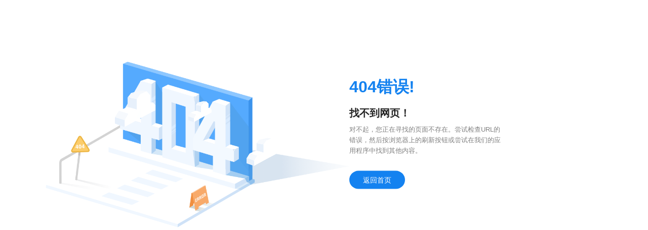

--- FILE ---
content_type: text/html
request_url: https://www.comeon365.com/newsinfo/1092729.html
body_size: 1475
content:
<!DOCTYPE html>
<html>
  <head>
    <meta charset="utf-8" />
    <meta http-equiv="X-UA-Compatible" content="IE=edge,chrome=1" />
    <meta name="renderer" content="webkit" />
    <meta name="viewport" content="width=device-width, initial-scale=1, maximum-scale=1, user-scalable=no" />
    <link rel="icon" href="/km_logo.png" />
    <title>坤玛易采订单系统</title>
    <!-- 坤玛机电询价系统 -->
    <!--[if lt IE 11
      ]><script>
        window.location.href='/html/ie.html';
      </script><!
    [endif]-->
    <style>
      html,
      body,
      #app {
        height: 100%;
        margin: 0px;
        padding: 0px;
      }

      .chromeframe {
        margin: 0.2em 0;
        background: #ccc;
        color: #000;
        padding: 0.2em 0;
      }

      #loader-wrapper {
        position: fixed;
        top: 0;
        left: 0;
        width: 100%;
        height: 100%;
        z-index: 999999;
      }

      #loader {
        display: block;
        position: relative;
        left: 50%;
        top: 50%;
        width: 150px;
        height: 150px;
        margin: -75px 0 0 -75px;
        border-radius: 50%;
        border: 3px solid transparent;
        border-top-color: #FFF;
        -webkit-animation: spin 2s linear infinite;
        -ms-animation: spin 2s linear infinite;
        -moz-animation: spin 2s linear infinite;
        -o-animation: spin 2s linear infinite;
        animation: spin 2s linear infinite;
        z-index: 1001;
      }

      #loader:before {
        content: "";
        position: absolute;
        top: 5px;
        left: 5px;
        right: 5px;
        bottom: 5px;
        border-radius: 50%;
        border: 3px solid transparent;
        border-top-color: #FFF;
        -webkit-animation: spin 3s linear infinite;
        -moz-animation: spin 3s linear infinite;
        -o-animation: spin 3s linear infinite;
        -ms-animation: spin 3s linear infinite;
        animation: spin 3s linear infinite;
      }

      #loader:after {
        content: "";
        position: absolute;
        top: 15px;
        left: 15px;
        right: 15px;
        bottom: 15px;
        border-radius: 50%;
        border: 3px solid transparent;
        border-top-color: #FFF;
        -moz-animation: spin 1.5s linear infinite;
        -o-animation: spin 1.5s linear infinite;
        -ms-animation: spin 1.5s linear infinite;
        -webkit-animation: spin 1.5s linear infinite;
        animation: spin 1.5s linear infinite;
      }


      @-webkit-keyframes spin {
        0% {
          -webkit-transform: rotate(0deg);
          -ms-transform: rotate(0deg);
          transform: rotate(0deg);
        }

        100% {
          -webkit-transform: rotate(360deg);
          -ms-transform: rotate(360deg);
          transform: rotate(360deg);
        }
      }

      @keyframes spin {
        0% {
          -webkit-transform: rotate(0deg);
          -ms-transform: rotate(0deg);
          transform: rotate(0deg);
        }

        100% {
          -webkit-transform: rotate(360deg);
          -ms-transform: rotate(360deg);
          transform: rotate(360deg);
        }
      }


      #loader-wrapper .loader-section {
        position: fixed;
        top: 0;
        width: 51%;
        height: 100%;
        background: #7171C6;
        z-index: 1000;
        -webkit-transform: translateX(0);
        -ms-transform: translateX(0);
        transform: translateX(0);
      }

      #loader-wrapper .loader-section.section-left {
        left: 0;
      }

      #loader-wrapper .loader-section.section-right {
        right: 0;
      }


      .loaded #loader-wrapper .loader-section.section-left {
        -webkit-transform: translateX(-100%);
        -ms-transform: translateX(-100%);
        transform: translateX(-100%);
        -webkit-transition: all 0.7s 0.3s cubic-bezier(0.645, 0.045, 0.355, 1.000);
        transition: all 0.7s 0.3s cubic-bezier(0.645, 0.045, 0.355, 1.000);
      }

      .loaded #loader-wrapper .loader-section.section-right {
        -webkit-transform: translateX(100%);
        -ms-transform: translateX(100%);
        transform: translateX(100%);
        -webkit-transition: all 0.7s 0.3s cubic-bezier(0.645, 0.045, 0.355, 1.000);
        transition: all 0.7s 0.3s cubic-bezier(0.645, 0.045, 0.355, 1.000);
      }

      .loaded #loader {
        opacity: 0;
        -webkit-transition: all 0.3s ease-out;
        transition: all 0.3s ease-out;
      }

      .loaded #loader-wrapper {
        visibility: hidden;
        -webkit-transform: translateY(-100%);
        -ms-transform: translateY(-100%);
        transform: translateY(-100%);
        -webkit-transition: all 0.3s 1s ease-out;
        transition: all 0.3s 1s ease-out;
      }

      .no-js #loader-wrapper {
        display: none;
      }

      .no-js h1 {
        color: #222222;
      }

      #loader-wrapper .load_title {
        font-family: 'Open Sans';
        color: #FFF;
        font-size: 19px;
        width: 100%;
        text-align: center;
        z-index: 9999999999999;
        position: absolute;
        top: 60%;
        opacity: 1;
        line-height: 30px;
      }

      #loader-wrapper .load_title span {
        font-weight: normal;
        font-style: italic;
        font-size: 13px;
        color: #FFF;
        opacity: 0.5;
      }
    </style>
    <script type="module" crossorigin src="/assets/index-a4e6cf88.js"></script>
    <link rel="stylesheet" href="/assets/index-4f936ee1.css">
  </head>

  <body>
    <div id="app">
      <div id="loader-wrapper">
        <div id="loader"></div>
        <div class="loader-section section-left"></div>
        <div class="loader-section section-right"></div>
        <div class="load_title">正在加载系统资源，请耐心等待</div>
      </div>
    </div>
    
  </body>
</html>


--- FILE ---
content_type: text/css
request_url: https://www.comeon365.com/assets/404-baf9beb4.css
body_size: 670
content:
.wscn-http404-container[data-v-a0d19658]{transform:translate(-50%,-50%);position:absolute;top:40%;left:50%}.wscn-http404[data-v-a0d19658]{position:relative;width:1200px;padding:0 50px;overflow:hidden}.wscn-http404 .pic-404[data-v-a0d19658]{position:relative;float:left;width:600px;overflow:hidden}.wscn-http404 .pic-404__parent[data-v-a0d19658]{width:100%}.wscn-http404 .pic-404__child[data-v-a0d19658]{position:absolute}.wscn-http404 .pic-404__child.left[data-v-a0d19658]{width:80px;top:17px;left:220px;opacity:0;animation-name:cloudLeft-a0d19658;animation-duration:2s;animation-timing-function:linear;animation-fill-mode:forwards;animation-delay:1s}.wscn-http404 .pic-404__child.mid[data-v-a0d19658]{width:46px;top:10px;left:420px;opacity:0;animation-name:cloudMid-a0d19658;animation-duration:2s;animation-timing-function:linear;animation-fill-mode:forwards;animation-delay:1.2s}.wscn-http404 .pic-404__child.right[data-v-a0d19658]{width:62px;top:100px;left:500px;opacity:0;animation-name:cloudRight-a0d19658;animation-duration:2s;animation-timing-function:linear;animation-fill-mode:forwards;animation-delay:1s}@keyframes cloudLeft-a0d19658{0%{top:17px;left:220px;opacity:0}20%{top:33px;left:188px;opacity:1}80%{top:81px;left:92px;opacity:1}to{top:97px;left:60px;opacity:0}}@keyframes cloudMid-a0d19658{0%{top:10px;left:420px;opacity:0}20%{top:40px;left:360px;opacity:1}70%{top:130px;left:180px;opacity:1}to{top:160px;left:120px;opacity:0}}@keyframes cloudRight-a0d19658{0%{top:100px;left:500px;opacity:0}20%{top:120px;left:460px;opacity:1}80%{top:180px;left:340px;opacity:1}to{top:200px;left:300px;opacity:0}}.wscn-http404 .bullshit[data-v-a0d19658]{position:relative;float:left;width:300px;padding:30px 0;overflow:hidden}.wscn-http404 .bullshit__oops[data-v-a0d19658]{font-size:32px;font-weight:700;line-height:40px;color:#1482f0;opacity:0;margin-bottom:20px;animation-name:slideUp-a0d19658;animation-duration:.5s;animation-fill-mode:forwards}.wscn-http404 .bullshit__headline[data-v-a0d19658]{font-size:20px;line-height:24px;color:#222;font-weight:700;opacity:0;margin-bottom:10px;animation-name:slideUp-a0d19658;animation-duration:.5s;animation-delay:.1s;animation-fill-mode:forwards}.wscn-http404 .bullshit__info[data-v-a0d19658]{font-size:13px;line-height:21px;color:gray;opacity:0;margin-bottom:30px;animation-name:slideUp-a0d19658;animation-duration:.5s;animation-delay:.2s;animation-fill-mode:forwards}.wscn-http404 .bullshit__return-home[data-v-a0d19658]{display:block;float:left;width:110px;height:36px;background:#1482f0;border-radius:100px;text-align:center;color:#fff;opacity:0;font-size:14px;line-height:36px;cursor:pointer;animation-name:slideUp-a0d19658;animation-duration:.5s;animation-delay:.3s;animation-fill-mode:forwards}@keyframes slideUp-a0d19658{0%{transform:translateY(60px);opacity:0}to{transform:translateY(0);opacity:1}}


--- FILE ---
content_type: application/javascript
request_url: https://www.comeon365.com/assets/404-ff935cef.js
body_size: 647
content:
import{d as o,U as d,J as i,o as l,c as n,q as s,V as p,f as r,m as h,p as u,O as m,W as v,F as f,G as g,I as x}from"./index-a4e6cf88.js";const b="/assets/404-538aa4d7.png",a="/assets/404_cloud-98e7ac66.png",e=t=>(f("data-v-a0d19658"),t=t(),g(),t),I={class:"wscn-http404-container"},S={class:"wscn-http404"},V=v('<div class="pic-404" data-v-a0d19658><img class="pic-404__parent" src="'+b+'" alt="404" data-v-a0d19658><img class="pic-404__child left" src="'+a+'" alt="404" data-v-a0d19658><img class="pic-404__child mid" src="'+a+'" alt="404" data-v-a0d19658><img class="pic-404__child right" src="'+a+'" alt="404" data-v-a0d19658></div>',1),k={class:"bullshit"},w=e(()=>s("div",{class:"bullshit__oops"},"404错误!",-1)),N={class:"bullshit__headline"},y=e(()=>s("div",{class:"bullshit__info"}," 对不起，您正在寻找的页面不存在。尝试检查URL的错误，然后按浏览器上的刷新按钮或尝试在我们的应用程序中找到其他内容。 ",-1)),B=o({__name:"404",setup(t){let c=d(()=>"找不到网页！");return(C,U)=>{const _=i("router-link");return l(),n("div",I,[s("div",S,[V,s("div",k,[w,s("div",N,p(r(c)),1),y,h(_,{to:"/index",class:"bullshit__return-home"},{default:u(()=>[m(" 返回首页 ")]),_:1})])])])}}});const D=x(B,[["__scopeId","data-v-a0d19658"]]);export{D as default};
